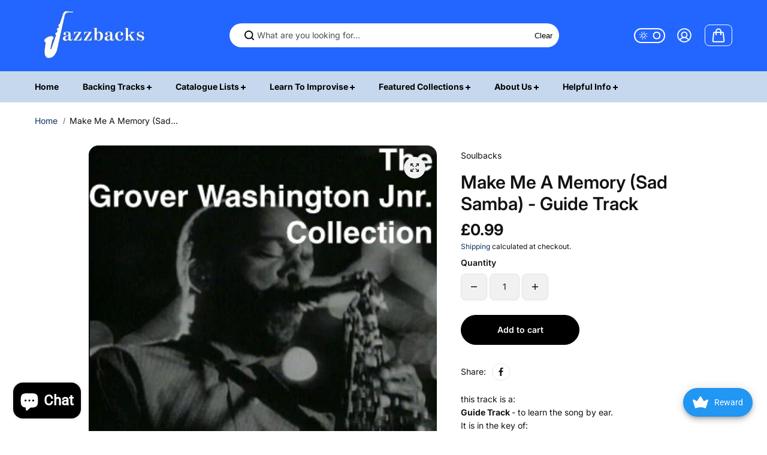

--- FILE ---
content_type: text/html
request_url: https://s3-eu-west-1.amazonaws.com/jazzbackssamples2/Make+Me+A+Memory/8/audioplayer.html
body_size: 1357
content:
<!DOCTYPE html>
<html>
<head>
    <meta http-equiv="content-type" content="text/html;charset=utf-8"/>
    <meta name="viewport" content="width=device-width">
    <title>Amazing HTML5 Audio Player, powered by http://amazingaudioplayer.com</title>
    
    <!-- Insert to your webpage before the </head> -->
    <script src="audioplayerengine/jquery.js"></script>
    <script src="audioplayerengine/amazingaudioplayer.js"></script>
    <link rel="stylesheet" type="text/css" href="audioplayerengine/initaudioplayer-1.css">
    <script src="audioplayerengine/initaudioplayer-1.js"></script>
    <!-- End of head section HTML codes -->
    
</head>
<body>
<div style="margin:12px auto;">
    
    <!-- Insert to your webpage where you want to display the audio player -->
    <div id="amazingaudioplayer-1" style="display:block;position:relative;width:300px;height:auto;margin:0px auto 0px;">
        <ul class="amazingaudioplayer-audios" style="display:none;">
            <li data-artist="" data-title="Make Me A Memory - Guide Track" data-album="" data-info="" data-image="" data-duration="50">
                <div class="amazingaudioplayer-source" data-src="audios/MakeMeAMemGuideDemo.mp3" data-type="audio/mpeg" />
            </li>
        </ul>
    </div>
    <!-- End of body section HTML codes -->

</div>
</body>
</html>

--- FILE ---
content_type: text/css
request_url: https://jazzbacks.com/cdn/shop/t/13/assets/product.css?v=161842920028495842131747738156
body_size: 2329
content:
/** Shopify CDN: Minification failed

Line 958:0 Unexpected "}"

**/
.gift-card-box {
    margin-bottom: 30px;
}

.gift-card-content {
    padding-top: 20px;
}

[data-gift-card-content] {
    display: none;
}

.product-gallery-img-wrapper {
    position: sticky;
    top: var(--dynamicheaderHeight);
}

.custom_icon {
    position: absolute;
    bottom: 22px;
    right: 15px;
    width: 30px;
    height: 30px;
    background: #fff;
    border-radius: 50px;
    display: flex;
    align-items: center;
    justify-content: center;
    box-shadow: 0 1px 7px #00000017;
}

.custom_icon svg {
    width: 16px;
    height: 16px;
}

.product-block--tab .product_accordion {
    background: rgb(var(--alternateBackground));
    border-radius: 10px;
    margin-bottom: 8px;
    box-shadow: 1px 1px 2px #2428351a;
}

.product-content-wrapper .product-card-detail .product-reviews-badge {
    padding-bottom: 10px;
}

.product-block--tab .product_accordion summary {
    display: flex;
    align-items: center;
    padding: 14px 20px;
    justify-content: space-between;
}

.product-block--tab .product_accordion summary svg {
    margin-right: 14px;
    width: 16px;
}

.product-block--sales-point ul {
    display: flex;
    align-items: center;
}

.product-block--sales-point ul li {
    margin-right: 35px;
}

.product-block--tab .product_accordion .detail-expand {
    padding: 0 20px 14px;
}

.product__media .product-media-wrapper.rounded .media_wrapper {
    border-radius: 20px;
    overflow: hidden;
}

.product__media .product-media-wrapper.rounded+.product-thumbnail .product-thumbnail-item {
    border-radius: 10px;
}

.product-content-wrapper {
    padding: 6px 0 0 20px;
    position: sticky;
    top: var(--headerHeight);
}

.product-size-guide {
    margin-bottom: 20px;
}

.product-size-guide .variant-info {
    display: flex;
    align-items: center;
    color: rgb(var(--textColor));
}

.product-size-guide .variant-info svg {
    margin-right: 8px;
}

.product-size-guide .variant-info span {
    text-decoration: underline;
}

.pickup-availability__container {
    display: inline-flex;
    margin-right: 30px;
}

.pickup-availability__container .pickup-available {
    display: flex;
    align-items: center;
    color: rgb(var(--textColor));
}

.pickup-availability__container .pickup-available .pickup-icon {
    display: inline-block;
    height: 16px;
    margin-right: 8px;
}

.pickup-availability__container a {
    color: rgb(var(--textColor));
}

.pickup-availability-header {
    padding-bottom: 15px;
}

.pickup-availability-variant {
    padding-top: 5px;
}

.pickup-availability-list-item {
    padding-top: 20px;
    border-top: 1px solid rgb(var(--borderColor));
}

.pickup-availability-list-item+.pickup-availability-list-item {
    margin-top: 20px;
}

.pickup-availability-name,
.pickup-availability-preview {
    display: flex;
    font-size: var(--text);
    font-weight: 600;
    margin-bottom: 10px;
    align-items: flex-start;
}

.pickup-availability-name svg,
.pickup-availability-preview svg {
    margin-right: 10px;
    display: block;
    position: relative;
    width: 16px;
    height: auto;
    flex: 0 0 16px;
}

.pickup-availability-address {
    padding-left: 26px;
}

.pickup-availability-address p {
    margin-bottom: 10px;
}

.ask-question {
    display: inline-flex;
    padding-bottom: 20px;
}

.ask-question .variant-info {
    display: flex;
    align-items: center;
    color: rgb(var(--textColor));
}

.ask-question .variant-info svg {
    width: 16px;
    height: 16px;
    margin-right: 8px;
    fill: currentColor;
}

.product-query-title {
    margin-bottom: 15px;
}

.product-query-body .form-group {
    margin-bottom: 10px;
}

.product-block.product-block--tab {
    margin-bottom: 20px;
}

.complimentory-product {
    padding: 25px 10px 10px;
    border-radius: var(--cardRadius);
    margin-bottom: 20px;
    background: rgb(var(--alternateBackground));
}

.complimentory-product .complimentory-heading.text {
    font-size: var(--mediumText);
    margin-bottom: 15px;
    margin-left: 10px;
    padding-right: 80px;
}

.product-block--tab .product_accordion summary .icon-with-text+svg path {
    fill: rgb(var(--headingColor));
}

.product-block--tab .product_accordion summary .icon-with-text+svg {
    margin: 0;
    min-width: 14px;
    max-width: 14px;
}

.product-block--tab .product_accordion .icon-with-text {
    display: flex;
    align-items: center;
}

.product-info__vendor p {
    background: rgb(var(--textColor));
    display: inline-block;
    font-size: var(--smallText);
    padding: 2px 15px 1px 6px;
    border-radius: 4px 0 0 4px;
    color: rgb(var(--alternateBackground));
    position: relative;
}

.product-info__vendor p:before {
    content: "";
    position: absolute;
    right: 0;
    bottom: 0;
    width: 0;
    height: 0;
    border-right: 4px solid rgb(var(--background));
    border-top: 11px solid transparent;
    border-bottom: 11px solid transparent;
}

.product-info__vendor {
    margin-bottom: 14px;
    display: block;
}

.product-block--tab .product_accordion[open] .y {
    opacity: 0;
}

.product-media-wrapper .featured_product_image_item {
    position: relative;
    cursor: pointer;
    border-radius: var(--imageRadius);
    overflow: hidden;
    box-shadow: 1px 1px 2px #2428351a;
}

.pdp-action-wrapper .shake[data-add-to-cart] {
    animation: shake 0.75s linear 1;
}

@keyframes shake {
    10% {
        transform: translateX(3px) rotate(2deg);
    }
    20% {
        transform: translateX(-3px) rotate(-2deg);
    }
    30% {
        transform: translateX(3px) rotate(2deg);
    }
    40% {
        transform: translateX(-3px) rotate(-2deg);
    }
    50% {
        transform: translateX(2px) rotate(1deg);
    }
    60% {
        transform: translateX(-2px) rotate(-1deg);
    }
    70% {
        transform: translateX(2px) rotate(1deg);
    }
    80% {
        transform: translateX(-2px) rotate(-1deg);
    }
    90% {
        transform: translateX(1px) rotate(0);
    }
    100% {
        transform: translateX(-1px) rotate(0);
    }
}

.show-more-button-container .btn {
    border: 1px solid rgb(var(--borderColor));
    padding: 6px 10px;
    background: rgb(var(--alternateBackground));
    font-size: var(--smallText);
    border-radius: 3px;
}

.video-wrapper video,
.video-wrapper iframe {
    width: 100%;
    height: 100%;
    object-fit: cover;
    display: block;
}

.complimentory-product:empty {
    display: none;
}

.tooltip {
    position: absolute;
    width: max-content;
    background: rgb(var(--textColor));
    padding: 5px;
    color: rgb(var(--background));
    border-radius: 8px;
    font-size: var(--smallText);
    bottom: 120%;
    opacity: 0;
    visibility: hidden;
    transition: .2s ease;
    left: 50%;
    transform: translate(-50%);
}

.tooltip:before {
    content: "";
    width: 0;
    height: 0;
    border-left: 8px solid transparent;
    border-right: 8px solid transparent;
    border-top: 8px solid rgb(var(--textColor));
    position: absolute;
    top: 100%;
    left: 50%;
    transform: translateX(-50%);
}

.complimentory-product .trending-content {
    background: rgb(var(--background));
}

.media_image img {
    display: block;
}

.product-content-wrapper .complimentory-product .product-reviews-badge {
    padding-bottom: 5px;
}

.complimentory-product .trending-product-detail .product-price {
    margin: 0;
    padding: 0;
}

.complimentory-product .flickity-prev-next-button.next {
    right: 10px;
    top: -26px;
    width: 30px;
    height: 30px;
}

.complimentory-product .flickity-prev-next-button.previous {
    left: auto;
    right: 45px;
    top: -26px;
    width: 30px;
    height: 30px;
}

[data-block-handle=reviews] {
    max-width: 1440px;
    padding: 0 15px 60px;
    margin: 0 auto;
}

[data-block-handle=reviews] span.spr-summary-caption {
    margin-left: 10px;
}

[data-block-handle="reviews"] div#shopify-product-reviews {
    margin: 0;
}

[data-block-handle="reviews"] div#shopify-product-reviews .spr-container {
    border: 0;
    padding: 0;
}

[data-block-handle="reviews"] div#shopify-product-reviews .spr-container .spr-summary-actions-newreview {
    background: rgb(var(--textColor));
    display: inline-block;
    color: rgb(var(--background));
    text-decoration: none;
    font-size: var(--text);
    min-width: 180px;
    text-align: center;
    padding: 14px 34px;
    border-radius: 50px;
    text-transform: uppercase;
}

[data-block-handle="reviews"] div#shopify-product-reviews .spr-container .spr-summary {
    display: flex;
    align-items: center;
    width: 100%;
}

[data-block-handle=reviews] div#shopify-product-reviews .spr-container .spr-header .spr-summary:before,
[data-block-handle=reviews] div#shopify-product-reviews .spr-container .spr-header .spr-summary:after {
    display: none;
}

[data-block-handle=reviews] span.spr-summary-actions {
    display: inline-block;
    margin-left: auto;
}

[data-block-handle=reviews] .spr-starrating,
[data-block-handle=reviews] .spr-review-header-starratings,
[data-block-handle=reviews] .spr-starrating a {
    color: var(--ratingStarColor);
}

[data-block-handle=reviews] .spr-reviews {
    margin: 24px 0 0;
    display: grid;
    grid-template-columns: 1fr 1fr;
    grid-gap: 22px;
}

[data-block-handle=reviews] .spr-reviews .spr-review {
    margin: 0;
    padding: 30px;
    border: 2px solid rgb(var(--borderColor));
    border-radius: var(--cardRadius);
    position: relative;
}

[data-block-handle=reviews] .spr-review-header-starratings {
    margin-bottom: 15px;
}

[data-block-handle=reviews] .spr-review-header-byline {
    position: absolute;
    top: 30px;
    right: 30px;
    margin: 0;
}

[data-block-handle=reviews] .spr-review-header-title {
    margin: 0 0 6px 0;
}

.product-content-wrapper .product-regular-price {
    font-weight: 600;
}

.complementary-product-item {
    padding: 5px;
}

.complimentory-wrapper .product-title,
.complimentory-wrapper .product-price span {
    font-size: var(--smallText);
}

.related-products-section .flickity-viewport {
    overflow: visible;
}


/* sticky product css start here */

.product-add-to-cart-sticky {
    position: fixed;
    bottom: 130px;
    right: 20px;
    background: rgb(var(--background));
    box-shadow: 0 1px 2px #00000030;
    border-radius: 5px;
    z-index: 4;
    padding: 15px;
    max-width: 300px;
    width: 100%;
    transform: translate(120%);
    transition: all .8s cubic-bezier(.104, .204, .492, 1);
    border: 1px solid rgb(var(--borderColor));
}

.product-add-to-cart-sticky.sticky-visible {
    transform: translateX(0);
}

.product-add-to-cart-sticky-inner {
    display: flex;
    position: relative;
    width: 100%;
    align-items: flex-start;
}

.product-add-to-cart-sticky-image {
    width: 50px;
    flex: 0 0 50px;
    border-radius: var(--productRadius);
    position: relative;
    overflow: hidden;
    background: rgb(var(--background));
    margin-right: 10px;
}

.product-add-to-cart-sticky-info {
    padding-right: 10px;
}

.product-add-to-cart-sticky-info .product-price {
    margin: 0;
}

.sticky-product-arrow {
    margin-left: auto;
    cursor: pointer;
    transition: 0.5s ease;
}

.sticky-product-arrow.active {
    transform: rotate(180deg);
}

.sticky-product-arrow-btn {
    width: 12px;
    height: 12px;
    display: block;
    transform: rotate(90deg);
}

.sticky-product-close {
    display: flex;
    align-items: center;
    justify-content: center;
    position: absolute;
    left: -7px;
    top: -7px;
    background: rgb(var(--textColor));
    width: 18px;
    height: 18px;
    border-radius: 5px;
    box-shadow: 0 2px 8px #00000026;
    color: rgb(var(--background));
}

.product-add-to-cart-sticky-content {
    padding-top: 20px;
}

.product-add-to-cart-sticky .pdp-action-wrapper {
    grid-template-columns: 1fr;
    max-width: 100%;
}


/* sticky product css end here */


/* product zoom css start */

.product-zoom-image {
    display: flex;
    width: 44px;
    height: 44px;
    justify-content: center;
    align-items: center;
    padding: 4px;
    position: absolute;
    top: 15px;
    right: 15px;
}

.product-zoom-image .product-zoom-image-icon {
    background: rgb(var(--alternateBackground));
    display: flex;
    width: 100%;
    height: 100%;
    justify-content: center;
    align-items: center;
    color: rgb(var(--textColor));
    box-shadow: 0 1px 3px #00000030;
    border-radius: 100%;
}


/* slider */

.product-media-popup-content,
.product-media-popup-slider {
    height: 100%;
}

.product-media-popup-content .flickity-viewport {
    height: 100% !important;
}

.product-media-popup-slider-item {
    max-width: 100%;
    width: 100%;
    flex: 0 0 100%;
    height: 100%;
}

.product-media-popup-slider-item-img {
    max-width: 600px;
    margin: 0 auto;
    height: 100%;
}

.product-media-popup-slider-item-img img {
    height: 100%;
    width: auto;
    display: block;
    margin: 0 auto;
    object-fit: contain;
    object-position: center;
}


/* product zoom css end */

.product-right-content {
    display: flex;
    align-items: flex-start;
    justify-content: space-between;
    gap: 20px;
    flex-wrap: wrap;
}

.product-right-content-sticky {
    flex: 0 0 40%;
    max-width: 40%;
}

.product-right-content-sticky-inner {
    background: rgb(var(--alternateBackground));
    padding: 25px;
    border: 1px solid rgb(var(--borderColor));
    border-radius: var(--cardRadius);
}

.pickup-availability__container[available] {
    padding-bottom: 20px;
}


/* bundle product css start here */

.bundle-product-wrapper {
    background: rgb(var(--alternateBackground));
    padding: 30px;
    border-radius: var(--cardRadius);
    position: relative;
    display: flex;
    flex-wrap: wrap;
    align-items: center;
}

.bundle-product-title-section {
    max-width: 100%;
    flex: 0 0 100%;
}

.bundle-product-title {
    padding-bottom: 20px;
}

.bundle-product-items {
    display: grid;
    grid-template-columns: repeat(3, 1fr);
    gap: 30px;
}

.bundle-product-items-wrapper {
    flex: 0 0 100%;
    max-width: 100%;
}

.bundle-product-item {
    position: relative;
}

.bundle-product-item+.bundle-product-item:before {
    content: "+";
    font-size: 28px;
    position: absolute;
    top: 50%;
    left: -24px;
    color: rgb(var(--textColor));
    transform: translateY(-50%);
}

.bundle-item-add-button {
    padding-top: 8px;
}

.bundle-product-total {
    margin-top: 20px;
    display: flex;
    flex-direction: column;
    align-items: center;
    justify-content: center;
    gap: 20px;
    max-width: 100%;
}

.bundle-total-price span {
    font-size: var(--largeText);
    font-weight: var(--headingFontWeight);
}

.bundle-product-items-wrapper .form-control {
    min-height: 30px;
    padding: 6px 15px;
    width: 100%;
}

.bundle-product-main {
    padding-top: 70px;
}


/* bundle product css end here */

@media screen and (min-width:768px) {
    [data-block-handle=reviews] {
        width: 97%;
    }
    .bundle-product-item .product-title,
    .bundle-product-item .product-card .product-price {
        justify-content: center;
        text-align: center;
    }
    .bundle-product-items-wrapper .form-control {
        margin: 0 auto;
    }
}

@media screen and (min-width:992px) {
    .bundle-product-items-wrapper {
        flex: 0 0 65%;
        max-width: 65%;
    }
    .bundle-product-title-section {
        max-width: 35%;
        flex: 0 0 35%;
        padding: 0 30px;
        padding-left: 80px;
    }
}

@media screen and (min-width:1200px) {
    .product-right-content-sticky {
        position: sticky;
        top: var(--dynamicheaderHeight);
    }
    .product-right-content {
        flex-wrap: nowrap;
    }
    .product-right-content .product-content-wrapper {
        flex: 0 0 55%;
        max-width: 55%;
    }
    .complimentory-product {
        margin-top: 20px;
    }
    .bundle-product-items {
        gap: 45px;
    }
    .bundle-product-item+.bundle-product-item:before {
        left: -30px;
    }
    .bundle-product-item .product-card.product-background-enabled .product-card-detail {
        padding: 10px 20px 20px;
    }
}

@media screen and (min-width:1441px) {
    .product-right-content .product-content-wrapper {
        flex: 0 0 55%;
        max-width: 55%;
    }
}

@media screen and (max-width:1399px) {
    .complementary-product-item {
        padding: 0 5px;
    }
}

@media screen and (max-width:1199px) {
    .product-content-wrapper {
        padding: 6px 0 0 10px;
        width: 100%;
    }
}

@media screen and (max-width:991px) {
    .bundle-product-wrapper {
        flex-direction: column-reverse;
        padding: 20px;
    }
    .bundle-product-items-wrapper {
        width: 100%;
    }
    .bundle-product-title-section {
        margin-bottom: 30px;
    }
}

@media screen and (max-width:767px) {
    .product-content-wrapper {
        padding: 15px 0 0 0px;
    }
    [data-block-handle=reviews] .spr-reviews {
        grid-template-columns: 1fr;
        grid-gap: 20px;
    }
    [data-block-handle=reviews] div#shopify-product-reviews .spr-container .spr-summary {
        flex-wrap: wrap;
        justify-content: center;
    }
    [data-block-handle=reviews] span.spr-summary-actions {
        margin-left: 0;
        margin-top: 20px;
    }
    [data-block-handle=reviews] .spr-reviews .spr-review {
        padding: 15px;
    }
    [data-block-handle=reviews] .spr-review-header-byline {
        top: 15px;
        right: 15px;
    }
    .show-more-button-container {
        display: none !important;
    }
    .product-info__vendor {
        margin-bottom: 8px;
    }
    .pickup-availability__container {
        display: block;
        margin-right: 0px;
        margin-bottom: 10px;
    }
    .product-block--tab .product_accordion summary {
        padding: 14px 16px;
    }
    .pdp-form-action-wrapper {
        margin-bottom: 10px;
    }
    .complimentory-product {
        padding: 16px 6px 14px;
    }
    .complimentory-product .flickity-prev-next-button.next {
        width: 26px;
        height: 26px;
    }
    .complimentory-product .flickity-prev-next-button.previous {
        width: 26px;
        height: 26px;
    }
    .product-content-wrapper .complimentory-product .product-price span {
        font-size: var(--smallText);
    }
    .product-content-wrapper .complimentory-product .product-reviews-badge .ratingbox ul li svg {
        width: 10px;
        height: 10px;
    }
    .product-add-to-cart-sticky {
        right: 10px;
        max-width: 270px;
    }
    .bundle-product-items {
        display: flex;
        flex-direction: column;
    }
    .bundle-product-items-wrapper .product-card {
        display: grid;
        grid-template-columns: auto 1fr;
        gap: 5px;
        align-items: center;
        padding: 10px;
    }
    .bundle-product-items-wrapper .product-card .product-card-img {
        width: 100px;
    }
    .bundle-product-items-wrapper .product-card.product-background-enabled .product-img {
        border-radius: var(--productRadius);
    }
    .bundle-product-items {
        grid-template-columns: repeat(1, 1fr);
        gap: 60px;
    }
    .bundle-product-item+.bundle-product-item:before {
        top: -47px;
        left: 50%;
        transform: translate(-50%);
    }
    .bundle-item-add-button {
        text-align: left;
    }
    .bundle-product-main {
        padding-top: 30px;
    }
}

@media screen and (max-width:575px) {
    .flickity-prev-next-button.previous {
        left: 0;
    }
    .flickity-prev-next-button.next {
        right: 0;
    }
    .arrow-shadow-enabled.flickity-prev-next-button.next {
        right: 5px;
    }
    .arrow-shadow-enabled.flickity-prev-next-button.previous {
        left: 5px;
    }
}

@media screen and (max-width:375px) {
    .bundle-product-items-wrapper .product-card {
        grid-template-columns: 1fr;
        gap: 10px;
    }
    .bundle-product-items-wrapper .product-card .product-card-img {
        width: 100%;
    }
}
}

--- FILE ---
content_type: text/css
request_url: https://jazzbacks.com/cdn/shop/t/13/assets/cart.css?v=143119873528664884681710338324
body_size: 1255
content:
.cart-section{border-top:1px solid rgb(var(--borderColor))}.cart-contents{border-right:1px solid rgb(var(--borderColor));padding-top:35px;padding-bottom:35px;padding-right:55px}.cart-heading-wrapper{display:flex;align-items:center;justify-content:space-between;margin-bottom:25px}.cart-details-header{background:rgb(var(--alternateBackground));padding:20px 0;border-radius:10px;display:grid;grid-template-columns:1fr .5fr .5fr .5fr .3fr;margin-bottom:35px}.cart-header-item{padding:0 20px;color:rgb(var(--headingColor));font-size:var(--text)}.cart-details-item{display:grid;grid-template-columns:1fr .5fr .5fr .5fr .2fr;padding-bottom:42px;align-items:center}.cart-item-media-wrapper{display:flex;align-items:flex-start}.cart-item-media{width:95px;min-width:95px;overflow:hidden;border-radius:var(--productRadius);background:rgb(var(--background));position:relative;display:block;box-shadow:0 0 2px #0000004d}.cart-item-details{width:calc(100% - 95px);position:relative;padding-left:25px}.cart-details-item>div{padding:0 20px}.item-varient-title{margin-bottom:10px}.item-varient-title li span{font-size:var(--smallText)}.product-discount{padding-top:5px}.product-discount svg{width:8px;height:8px}.cart-checkout-wrapper{padding-left:20px;padding-top:35px;padding-bottom:40px}.cart-checkout-head{margin-bottom:20px}.instruction-note{padding-bottom:15px}.instruction-note textarea{border-radius:6px}button#cartUpdate{margin-bottom:10px}.cart-gift-card{padding-bottom:15px}.cart-gift-card:empty{display:none}.cart-gift-card a{text-decoration:underline;color:rgb(var(--textColor))}.cart-checkout-container{margin-top:21px}.cart-payment-icon{padding-top:20px}.shipping-calculator{border-top:1px solid rgb(var(--borderColor));padding-top:24px}.shipping-calculator summary{font-size:var(--largeText);color:rgb(var(--headingColor));font-weight:var(--headingFontWeight);display:flex;align-items:center;justify-content:space-between}.shipping-icon{width:26px;height:26px;background:rgb(var(--alternateBackground));display:flex;align-items:center;justify-content:center;border-radius:50px}.shipping-calculator-content{display:grid;grid-template-columns:.7fr .7fr .5fr .4fr;column-gap:14px;align-items:flex-end}.shipping-calculator details[open] .shipping-calculator-content{margin-top:14px}.cart-item-remove.mobile-item-remove{display:none}.cart-item-remove.mobile-item-remove .cart-remove-link{margin:0}.mobile-cart-item-prices,.mobile-cart-item-quantity,.mobile-remove-btn{display:none}.cart-checkout-inner .free-shipping{margin-bottom:27px}.free-shipping p{font-size:var(--smallText);margin-bottom:10px}.free-shipping .progress{background:#fff;justify-content:flex-start;border-radius:20px;align-items:center;position:relative;padding:3px;display:flex;height:12px;width:100%;border:1px solid rgb(var(--borderColor))}.free-shipping .progress-value{animation:load 3s normal forwards;border-radius:20px;background:#45d788;height:100%;width:var(--progressBarWidth);transition:width .8s ease;transition-delay:.5s;background:linear-gradient(90deg,#45D788,#45D788 83%,transparent 83%,transparent 100%);background-size:10px}.progress-value.active{animation:none!important}.cart-drawer-content-header,.cart-drawer-content-body,.cart-drawer-content-footer-inner,.order-note{padding:20px}.cart-drawer-content-main{height:100%}.cart-drawer-content{display:grid;grid-template-rows:auto 1fr auto;height:100%;overflow:hidden;border-radius:0 var(--cardRadius) var(--cardRadius) 0;background:rgb(var(--background))}.cart-drawer.no-recommendation .cart-drawer-content{border-radius:var(--cardRadius)}.cart-drawer-content-header{position:sticky;top:0;left:0;background:rgb(var(--background))}.cart-drawer-heading{display:flex;align-items:center;padding-bottom:20px}.cart-drawer-heading span{font-size:var(--mediumText);margin-left:10px;display:flex;align-items:center;column-gap:3px}.cart-drawer-content-body{overflow-y:auto;padding-top:0!important;padding-bottom:0!important}.cart-item{display:flex;align-items:flex-start;justify-content:flex-start;margin-bottom:30px;padding-top:2px}.cart-item-quantity-price{display:flex;flex-wrap:wrap;align-items:center;column-gap:23px;row-gap:10px}.cart-item-quantity-price .product-price,.cart-details-item .product-price{margin:0}.btn-remove{margin-left:auto;width:30px;min-width:30px;height:30px;display:flex;align-items:center;color:rgb(var(--textColor));justify-content:center}.btn-remove svg{display:block;width:14px}.remove-text{display:none}.cart-remove-link{display:flex;align-items:center;justify-content:center;width:44px;height:44px;margin-left:auto;color:rgb(var(--textColor))}@keyframes load{0%{width:0}to{width:var(--progressBarWidth)}}.leave-order-note{border-top:1px solid rgb(var(--borderColor));border-bottom:1px solid rgb(var(--borderColor));padding:0 20px}.order-note-icon{position:relative}.order-note-icon:before{content:"";background:rgba(var(--textColor));width:12px;height:2px;position:absolute;left:50%;top:50%;transform:translate(-50%,-50%)}.order-note-icon:after{content:"";background:rgba(var(--textColor));width:2px;height:12px;position:absolute;top:50%;left:50%;transform:translate(-50%,-50%)}.leave-order-note summary{display:flex;align-items:center;justify-content:space-between;padding:12px 0}.leave-order-note[open] .order-note-icon:after{opacity:0}.order-note-content{padding-bottom:20px}.order-note-content textarea{background:rgb(var(--alternateBackground));border:0;border-radius:6px}.cart-summary-item{display:flex;align-items:center;justify-content:space-between}.cart-summary-item *{color:rgb(var(--headingColor))}.cart-summary-item+.cart-summary-item{margin-top:5px}.cart-btn-container{padding-top:30px;display:flex;flex-direction:column;justify-content:center}.checkout-btn svg{margin-right:10px}.cart-page-link{display:inline-block;padding-top:10px;margin:0 auto}.cart-drawer-content-body .empty-card-box{height:100%}.cart-recommandation-popup{position:absolute;z-index:-1;top:0;width:100%;max-width:320px;min-width:320px;height:100%;right:100%;transform:translate(100%);transition:.5s;overflow:hidden}.cart-recommandation-popup.active{transform:translate(0)}.cart-recommandation-popup-inner{background:rgb(var(--alternateBackground));border-radius:var(--cardRadius) 0 0 var(--cardRadius);padding:30px;width:100%;height:100%;overflow:auto}.cart-drawer .side-drawer-inner{overflow:visible;background:transparent;border-radius:0}.cart-recommandation-product-item .product-card{display:flex;flex-wrap:wrap;align-items:center;background:rgb(var(--background));padding:10px;border-radius:var(--cardRadius);margin-bottom:16px;box-shadow:0 12px 10px #00000014}.cart-recommandation-product-item:hover .product-card{box-shadow:none}.cart-recommandation-product-item .product-card .trending-product-img{max-width:70px;flex:0 0 70px;border-radius:var(--cardRadius);overflow:hidden}.cart-recommandation-product-item .product-card .trending-product-detail{width:calc(100% - 70px);padding-left:15px}.cart-recommandation-product-item .product-card .trending-product-detail .product-title,.cart-recommandation-product-item .product-card .product-price span{font-size:var(--smallText)}.cart-recommandation-product-item-info .product-reviews-badge{margin-bottom:5px}.cart-recommandation-product-item-info .product-price{margin-bottom:0}.cart-recommandation-product-item-info .product-price span{font-size:var(--smallText)}.cart-offer-banner-item{border:2px solid rgb(var(--borderColor));border-radius:var(--cardRadius);overflow:hidden;width:100%}.offer-banner-img-info{text-align:center;padding:10px}.cart-offer-subheading{margin-bottom:5px}.cart-offer-banner{margin-top:20px}.cart-offer-banner-inner .flickity-page-dots{display:block!important}.cart__discount svg{width:8px;height:auto}@media screen and (min-width:768px){.cart-drawer-content-header,.cart-drawer-content-body,.cart-drawer-content-footer-inner,.order-note{padding:20px 30px}.leave-order-note{padding:0 30px}}@media screen and (min-width:1200px){.cart-drawer-content-header,.cart-drawer-content-body,.cart-drawer-content-footer-inner,.order-note{padding:25px 40px}.leave-order-note{padding:0 40px}}@media screen and (max-width:1440px){.cart-contents{padding-right:45px}.cart-checkout-wrapper{padding-left:20px}.cart-item-media{width:70px;min-width:70px}.cart-item-details{width:calc(100% - 70px);padding-left:15px}.cart-details-item>div,.cart-header-item{padding:0 15px}}@media screen and (max-width:1199px){.cart-checkout-wrapper{padding:30px 0 0;border-top:1px solid rgb(var(--borderColor));margin-top:30px}.cart-contents{border-right:0;padding:0}}@media screen and (max-width:991px){.cart-header-item.cart-header-price,.desktop-cart-item-prices,.cart-header-item.cart-header-remove,.desktop-item-remove{display:none}.mobile-cart-item-prices,.cart-item-remove.mobile-item-remove{display:block}.cart-item-quantity-wrapper{flex-wrap:wrap;align-content:flex-start}.cart-item-quantity-inner{margin-bottom:10px}.cart-details-header{grid-template-columns:1fr .5fr .5fr;margin-bottom:30px}.cart-details-item{grid-template-columns:1fr .5fr .5fr}.cart-checkout-wrapper{padding-left:0;padding-top:30px;padding-bottom:40px}.cart-contents .form-cart{padding-right:0}.section-heading-wrapper{margin-bottom:20px}.shipping-calculator{padding-top:20px}.cart-recommandation-popup{display:none}.cart-drawer-content{border-radius:var(--cardRadius)}}@media screen and (max-width:767px){.mobile-cart-item-quantity{display:block;margin:10px 0 0}.desktop-cart-item-quantity,.cart-header-item.cart-header-quantity{display:none}.mobile-remove-btn{display:block;margin:10px 0 0}.cart-details-header{grid-template-columns:1fr auto;padding:10px 5px;border-radius:6px}.cart-details-item{grid-template-columns:1fr .5fr;padding-bottom:30px}.cart-item-totals{text-align:right}.cart-item-media{width:60px;min-width:60px}.cart-item-details{width:calc(100% - 60px);padding-left:15px}.cart-details-item>div,.cart-header-item{padding:0 5px}.shipping-calculator-content{grid-template-columns:1fr;column-gap:0;row-gap:12px}.cart-item-totals .product-price{justify-content:flex-end}.btn-remove{margin-left:0;width:auto;height:auto}.remove-text{display:inline-block}.btn-remove svg{display:none}.cart-btn-container{padding-top:15px}.cart-details-item{align-items:flex-start}}
/*# sourceMappingURL=/cdn/shop/t/13/assets/cart.css.map?v=143119873528664884681710338324 */


--- FILE ---
content_type: text/css
request_url: https://s3-eu-west-1.amazonaws.com/jazzbackssamples2/Make+Me+A+Memory/8/audioplayerengine/initaudioplayer-1.css
body_size: 8961
content:
@import url(http://fonts.googleapis.com/css?family=Open+Sans|Oswald);

#amazingaudioplayer-1 {
	box-sizing: content-box;
}

#amazingaudioplayer-1 div {
	-webkit-box-sizing: content-box;
	-moz-box-sizing: content-box;
	box-sizing: content-box;   
}

#amazingaudioplayer-1 .amazingaudioplayer-image {
	display: block;
	position: relative;
	float: left;
	margin: 4px;
	overflow: hidden;
	-webkit-box-shadow: 0 8px 6px -6px black;
	-moz-box-shadow: 0 8px 6px -6px black;
	box-shadow: 0 8px 6px -6px black;
	-webkit-border-radius: 4px;
    	-moz-border-radius: 4px;
    	border-radius: 4px;
}

#amazingaudioplayer-1 .amazingaudioplayer-image img {
	display: inline-block;
	border: none;
	margin: 0;
	padding: 0;
	-webkit-border-radius: 4px;
    	-moz-border-radius: 4px;
    	border-radius: 4px;
}

#amazingaudioplayer-1 .amazingaudioplayer-image-clear {
}

#amazingaudioplayer-1 .amazingaudioplayer-text {
	display: block;
	position: relative;
	overflow: hidden;
	padding: 4px;
	height: 62px;
}

#amazingaudioplayer-1 .amazingaudioplayer-text-clear {
}

#amazingaudioplayer-1 .amazingaudioplayer-title {
	display: block;
	color: #333;
	font-family: "Oswald",Arial,sans-serif;
	font-size: 15px;
	font-weight: bold;
}

#amazingaudioplayer-1 .amazingaudioplayer-title-clear {
}

#amazingaudioplayer-1 .amazingaudioplayer-info {
	display: block;
	color: #666;
	font-family: Arial, sans-serif;
	font-size: 12px;
	font-style: italic;
}

#amazingaudioplayer-1 .amazingaudioplayer-info-clear {
}

#amazingaudioplayer-1 .amazingaudioplayer-bar {
	position: relative;
	width: 182px;
	float: left;
	background-color: #333;
	margin: 6px 4px;
	border: 1px solid #222;
	-webkit-border-radius: 2px;
	-moz-border-radius: 2px;
	border-radius: 2px;
	-webkit-box-shadow: inset 0 1px 0 rgba( 255, 255, 255, 0.15 ), 0 0 3px rgba( 0, 0, 0, 0.5 );
	-moz-box-shadow: inset 0 1px 0 rgba( 255, 255, 255, 0.15 ), 0 0 3px rgba( 0, 0, 0, 0.5 );
	box-shadow: inset 0 1px 0 rgba( 255, 255, 255, 0.15 ), 0 0 3px rgba( 0, 0, 0, 0.5 );
	background-image: -ms-linear-gradient(top, #444444 0%, #222222 100%);
	background-image: -moz-linear-gradient(top, #444444 0%, #222222 100%);
	background-image: -o-linear-gradient(top, #444444 0%, #222222 100%);
	background-image: -webkit-gradient(linear, left top, left bottom, color-stop(0, #444444), color-stop(1, #222222));
	background-image: -webkit-linear-gradient(top, #444444 0%, #222222 100%); 
	background-image: linear-gradient(to bottom, #444444 0%, #222222 100%);
}

#amazingaudioplayer-1 .amazingaudioplayer-bar-buttons-clear {
	clear: both;
}

#amazingaudioplayer-1 .amazingaudioplayer-bar-clear {
	clear: both;
}

#amazingaudioplayer-1 .amazingaudioplayer-bar-title {
	position: relative;
	float: left;
	color: #eee;
	font-family: 'Open Sans', sans-serif;
	font-size: 12px;
	line-height: 24px;
	margin: 0 8px;
}

#amazingaudioplayer-1 .amazingaudioplayer-playpause {
	position: relative;
	float: left;
}

#amazingaudioplayer-1 .amazingaudioplayer-play {
	position: relative;
}

#amazingaudioplayer-1 .amazingaudioplayer-pause {
	position: relative;
}

#amazingaudioplayer-1 .amazingaudioplayer-stop {
	position: relative;
	float: left;
}

#amazingaudioplayer-1 .amazingaudioplayer-prev {
	position: relative;
	float: left;
}

#amazingaudioplayer-1 .amazingaudioplayer-next {
	position: relative;
	float: left;
}

#amazingaudioplayer-1 .amazingaudioplayer-loop {
	position: relative;
	float: left;
	margin: 0 2px;
}

#amazingaudioplayer-1 .amazingaudioplayer-progress {
	position: relative;
	background-color: #222;
	-webkit-box-shadow: -1px -1px 0 rgba( 0, 0, 0, 0.5 ), 1px 1px 0 rgba( 255, 255, 255, 0.1 );
	-moz-box-shadow: -1px -1px 0 rgba( 0, 0, 0, 0.5 ), 1px 1px 0 rgba( 255, 255, 255, 0.1 );
	box-shadow: -1px -1px 0 rgba( 0, 0, 0, 0.5 ), 1px 1px 0 rgba( 255, 255, 255, 0.1 );
	margin: 8px 4px;
	-webkit-border-radius: 4px;
	-moz-border-radius: 4px;
	border-radius: 4px;
}

#amazingaudioplayer-1 .amazingaudioplayer-progress-loaded {
	background-color: #444;
	-webkit-border-radius: 4px;
	-moz-border-radius: 4px;
	border-radius: 4px;
}

#amazingaudioplayer-1 .amazingaudioplayer-progress-played {
	-webkit-border-radius: 4px;
	-moz-border-radius: 4px;
	border-radius: 4px;
	background-color: #fcc500;
	background-image: -ms-linear-gradient(top, #fede00 0%, #fcc500 100%);
	background-image: -moz-linear-gradient(top, #fede00 0%, #fcc500 100%);
	background-image: -o-linear-gradient(top, #fede00 0%, #fcc500 100%);
	background-image: -webkit-gradient(linear, left top, left bottom, color-stop(0, #fede00), color-stop(1, #fcc500));
	background-image: -webkit-linear-gradient(top, #fede00 0%, #fcc500 100%); 
	background-image: linear-gradient(to bottom, #fede00 0%, #fcc500 100%);
}

#amazingaudioplayer-1 .amazingaudioplayer-time {
	position: relative;
	float: right;
	color: #fff;
	font-family: 'Open Sans', sans-serif;
	font-size: 12px;
	text-shadow: 1px 1px 0 #000;
	line-height: 24px;
	margin: 0 4px;
}

#amazingaudioplayer-1 .amazingaudioplayer-volume {
	position: relative;
	float: right;
}

#amazingaudioplayer-1 .amazingaudioplayer-volume-bar {
	background-color: #333;
	border: 1px solid #222;
	-webkit-border-radius: 4px;
	-moz-border-radius: 4px;
	border-radius: 4px;
	-webkit-box-shadow: inset 0 1px 0 rgba( 255, 255, 255, 0.15 ), 0 0 3px rgba( 0, 0, 0, 0.5 );
	-moz-box-shadow: inset 0 1px 0 rgba( 255, 255, 255, 0.15 ), 0 0 3px rgba( 0, 0, 0, 0.5 );
	box-shadow: inset 0 1px 0 rgba( 255, 255, 255, 0.15 ), 0 0 3px rgba( 0, 0, 0, 0.5 );
	background-image: -ms-linear-gradient(top, #444444 0%, #111111 100%);
	background-image: -moz-linear-gradient(top, #444444 0%, #111111 100%);
	background-image: -o-linear-gradient(top, #444444 0%, #111111 100%);
	background-image: -webkit-gradient(linear, left top, left bottom, color-stop(0, #444444), color-stop(1, #111111));
	background-image: -webkit-linear-gradient(top, #444444 0%, #111111 100%);
	background-image: linear-gradient(to bottom, #444444 0%, #111111 100%);
}

#amazingaudioplayer-1 .amazingaudioplayer-volume-bar-adjust {
	background-color: #222;
	-webkit-box-shadow: -1px -1px 0 rgba( 0, 0, 0, 0.5 ), 1px 1px 0 rgba( 255, 255, 255, 0.1 );
	-moz-box-shadow: -1px -1px 0 rgba( 0, 0, 0, 0.5 ), 1px 1px 0 rgba( 255, 255, 255, 0.1 );
	box-shadow: -1px -1px 0 rgba( 0, 0, 0, 0.5 ), 1px 1px 0 rgba( 255, 255, 255, 0.1 );
}

#amazingaudioplayer-1 .amazingaudioplayer-volume-bar-adjust-active {
	background-color: #fcc500;
	-webkit-box-shadow: inset 0 0 5px rgba( 255, 255, 255, 0.5 );
	-moz-box-shadow: inset 0 0 5px rgba( 255, 255, 255, 0.5 );
	box-shadow: inset 0 0 5px rgba( 255, 255, 255, 0.5 );
}

#amazingaudioplayer-1 .amazingaudioplayer-tracklist {
	display: block;
	position: relative;
}

#amazingaudioplayer-1 .amazingaudioplayer-tracklist-container {
	display: block;
	position: relative;
	background-color: #333;
	border: 1px solid #222;
	-webkit-border-radius: 2px;
    -moz-border-radius: 2px;
    border-radius: 2px;
	margin: 4px;
	padding: 12px 12px 16px;
	-webkit-box-shadow: inset 0 1px 0 rgba( 255, 255, 255, 0.15 ), 0 0 3px rgba( 0, 0, 0, 0.5 );
	-moz-box-shadow: inset 0 1px 0 rgba( 255, 255, 255, 0.15 ), 0 0 3px rgba( 0, 0, 0, 0.5 );
	box-shadow: inset 0 1px 0 rgba( 255, 255, 255, 0.15 ), 0 0 3px rgba( 0, 0, 0, 0.5 );
	background-image: -ms-linear-gradient(top, #444444 0%, #111111 100%);
	background-image: -moz-linear-gradient(top, #444444 0%, #111111 100%);
	background-image: -o-linear-gradient(top, #444444 0%, #111111 100%);
	background-image: -webkit-gradient(linear, left top, left bottom, color-stop(0, #444444), color-stop(1, #111111));
	background-image: -webkit-linear-gradient(top, #444444 0%, #111111 100%);
	background-image: linear-gradient(to bottom, #444444 0%, #111111 100%);
}

#amazingaudioplayer-1 .amazingaudioplayer-tracks-wrapper {
	position: relative;
}

#amazingaudioplayer-1 .amazingaudioplayer-tracks {
	position: relative;
	list-style-type: none;
	margin: 0;
	padding: 0;
}

#amazingaudioplayer-1 .amazingaudioplayer-track-item {
	position: relative;
	cursor: pointer;
	color: #999;
	font-family: 'Open Sans', Arial, sans-serif;
	font-size: 12px;
	text-shadow: 0 1px 1px rgba(0, 0, 0, 0.6);
	line-height: 22px;
	margin: 0;
	padding: 0;
	text-align: left;
}

#amazingaudioplayer-1 .amazingaudioplayer-track-item-active {
	cursor: pointer;
	color: #fff;
}

#amazingaudioplayer-1 .amazingaudioplayer-track-item a {
	color: #999;
    text-decoration: none;
}

#amazingaudioplayer-1 .amazingaudioplayer-track-item-active a {
	color: #fff;
    text-decoration: none;
}

#amazingaudioplayer-1 .amazingaudioplayer-track-item-duration {
	position: absolute;
	top: 0;
	right: 0;
}

#amazingaudioplayer-1 .amazingaudioplayer-tracklist-arrow-prev {
	position: absolute;
	bottom: 2px;
	left: 50%;
	margin-left: -64px;
}

#amazingaudioplayer-1 .amazingaudioplayer-tracklist-arrow-next {
	position: absolute;
	bottom: 2px;
	left: 50%;
	margin-left: 16px;
}

#amazingaudioplayer-1 .amazingaudioplayer-tracklist-clear {
	clear: both;
}



--- FILE ---
content_type: text/javascript; charset=utf-8
request_url: https://jazzbacks.com/products/jazzbacks-beautlovedm-008-zip.js
body_size: 554
content:
{"id":6751319495,"title":"Beautiful Love - Guide Track","handle":"jazzbacks-beautlovedm-008-zip","description":"\u003cp\u003eGuide Track only for reference for Playalong backing track. Suitable for all Instruments. Hear how the melody is played how different instruments have been played, how the arrangement works.\u003c\/p\u003e\n\u003cmeta charset=\"utf-8\"\u003e\n\u003cp\u003e\u003cstrong\u003eavailable in the keys of:\u003c\/strong\u003e\u003cbr\u003e\u003cstrong\u003eDm - the standard key\u003c\/strong\u003e\u003cbr\u003e\u003cstrong\u003eGm - an alternate key in a female vocal range\u003c\/strong\u003e\u003c\/p\u003e\n\u003ciframe src=\"https:\/\/s3-eu-west-1.amazonaws.com\/jazzbackssamples\/Beautiful+Love\/8\/audioplayer.html\" width=\"300\" height=\"250\" border=\"0\" scrolling=\"no\" frameborder=\"0\"\u003e\u003c\/iframe\u003e\u003cbr\u003e\u003ca href=\"http:\/\/www.jazzbacks.com\/collections\/beautiful-love\"\u003eview arrangement details and song info\u003c\/a\u003e\n\u003cp\u003e \u003c\/p\u003e","published_at":"2016-06-17T10:08:00+01:00","created_at":"2016-05-23T21:16:07+01:00","vendor":"Jazzbacks","type":"guide tracks","tags":["Great American Songbook","Jazz Ballads","Jazz Standards"],"price":99,"price_min":99,"price_max":99,"available":true,"price_varies":false,"compare_at_price":null,"compare_at_price_min":0,"compare_at_price_max":0,"compare_at_price_varies":false,"variants":[{"id":21466951495,"title":"Dm - the standard key","option1":"Dm - the standard key","option2":null,"option3":null,"sku":"jazzbacks-BeautLoveDm-008.zip-1","requires_shipping":false,"taxable":true,"featured_image":null,"available":true,"name":"Beautiful Love - Guide Track - Dm - the standard key","public_title":"Dm - the standard key","options":["Dm - the standard key"],"price":99,"weight":0,"compare_at_price":null,"inventory_quantity":25,"inventory_management":null,"inventory_policy":"continue","barcode":"","requires_selling_plan":false,"selling_plan_allocations":[]},{"id":22921547975,"title":"Gm - an alternate key in a female vocal range","option1":"Gm - an alternate key in a female vocal range","option2":null,"option3":null,"sku":"jazzbacks-BeautLoveDm-008.zip-2","requires_shipping":false,"taxable":true,"featured_image":null,"available":true,"name":"Beautiful Love - Guide Track - Gm - an alternate key in a female vocal range","public_title":"Gm - an alternate key in a female vocal range","options":["Gm - an alternate key in a female vocal range"],"price":99,"weight":0,"compare_at_price":null,"inventory_quantity":25,"inventory_management":null,"inventory_policy":"continue","barcode":"","requires_selling_plan":false,"selling_plan_allocations":[]}],"images":["\/\/cdn.shopify.com\/s\/files\/1\/1288\/4683\/files\/jazzbacks-beautlovedm-008-zip-8DC74BA96E766B4.webp?v=1715762394"],"featured_image":"\/\/cdn.shopify.com\/s\/files\/1\/1288\/4683\/files\/jazzbacks-beautlovedm-008-zip-8DC74BA96E766B4.webp?v=1715762394","options":[{"name":"select a key from the menu","position":1,"values":["Dm - the standard key","Gm - an alternate key in a female vocal range"]}],"url":"\/products\/jazzbacks-beautlovedm-008-zip","media":[{"alt":null,"id":33926615793909,"position":1,"preview_image":{"aspect_ratio":1.0,"height":243,"width":243,"src":"https:\/\/cdn.shopify.com\/s\/files\/1\/1288\/4683\/files\/jazzbacks-beautlovedm-008-zip-8DC74BA96E766B4.webp?v=1715762394"},"aspect_ratio":1.0,"height":243,"media_type":"image","src":"https:\/\/cdn.shopify.com\/s\/files\/1\/1288\/4683\/files\/jazzbacks-beautlovedm-008-zip-8DC74BA96E766B4.webp?v=1715762394","width":243}],"requires_selling_plan":false,"selling_plan_groups":[]}

--- FILE ---
content_type: text/javascript; charset=utf-8
request_url: https://jazzbacks.com/products/make-me-a-memory-sad-samba-guide-track-cm.js
body_size: 438
content:
{"id":6609224327,"title":"Make Me A Memory (Sad Samba) - Guide Track","handle":"make-me-a-memory-sad-samba-guide-track-cm","description":"\u003cp\u003ethis track is a:\u003cbr\u003e\u003cstrong\u003eGuide Track \u003c\/strong\u003e- to learn the song by ear. \u003c\/p\u003e\n\u003cp\u003eIt is in the key of:\u003cbr\u003e\u003cstrong\u003eGm (concert) the standard key\u003c\/strong\u003e\u003c\/p\u003e\n\u003cmeta charset=\"utf-8\"\u003e\u003cmeta charset=\"utf-8\"\u003e\n\u003cp\u003e\u003cstrong\u003e\u003ca href=\"http:\/\/www.jazzbacks.com\/collections\/imagine\"\u003e\u003ciframe src=\"https:\/\/s3-eu-west-1.amazonaws.com\/jazzbackssamples2\/Make+Me+A+Memory\/8\/audioplayer.html\" width=\"350\" height=\"240\" border=\"0\" scrolling=\"no\" frameborder=\"0\"\u003e\u003c\/iframe\u003e\u003c\/a\u003e\u003c\/strong\u003e\u003c\/p\u003e","published_at":"2016-05-17T14:03:00+01:00","created_at":"2016-05-17T14:11:15+01:00","vendor":"Soulbacks","type":"guide tracks","tags":["Grover Washington Jnr","R\u0026B","Smooth Jazz","Soul","Soulbacks"],"price":99,"price_min":99,"price_max":99,"available":true,"price_varies":false,"compare_at_price":null,"compare_at_price_min":0,"compare_at_price_max":0,"compare_at_price_varies":false,"variants":[{"id":21037973831,"title":"Default Title","option1":"Default Title","option2":null,"option3":null,"sku":"","requires_shipping":false,"taxable":true,"featured_image":null,"available":true,"name":"Make Me A Memory (Sad Samba) - Guide Track","public_title":null,"options":["Default Title"],"price":99,"weight":0,"compare_at_price":null,"inventory_quantity":-26,"inventory_management":null,"inventory_policy":"deny","barcode":"","requires_selling_plan":false,"selling_plan_allocations":[]}],"images":["\/\/cdn.shopify.com\/s\/files\/1\/1288\/4683\/files\/make-me-a-memory-sad-samba-guide-track-cm-8DC7A3284FDC091.webp?v=1716363659"],"featured_image":"\/\/cdn.shopify.com\/s\/files\/1\/1288\/4683\/files\/make-me-a-memory-sad-samba-guide-track-cm-8DC7A3284FDC091.webp?v=1716363659","options":[{"name":"Title","position":1,"values":["Default Title"]}],"url":"\/products\/make-me-a-memory-sad-samba-guide-track-cm","media":[{"alt":null,"id":34018435170549,"position":1,"preview_image":{"aspect_ratio":1.073,"height":330,"width":354,"src":"https:\/\/cdn.shopify.com\/s\/files\/1\/1288\/4683\/files\/make-me-a-memory-sad-samba-guide-track-cm-8DC7A3284FDC091.webp?v=1716363659"},"aspect_ratio":1.073,"height":330,"media_type":"image","src":"https:\/\/cdn.shopify.com\/s\/files\/1\/1288\/4683\/files\/make-me-a-memory-sad-samba-guide-track-cm-8DC7A3284FDC091.webp?v=1716363659","width":354}],"requires_selling_plan":false,"selling_plan_groups":[]}

--- FILE ---
content_type: text/javascript; charset=utf-8
request_url: https://jazzbacks.com/products/dont-get-around-much-anymore-3.js
body_size: 298
content:
{"id":6751273863,"title":"Don't Get Around Much Anymore - Guide Track","handle":"dont-get-around-much-anymore-3","description":"\u003cp\u003eGuide Track for all instruments. Suitable for all Melody Instruments.\u003c\/p\u003e\n\u003cp\u003eAvailable in the key of C.\u003c\/p\u003e\n\u003cp\u003e \u003c\/p\u003e\n\u003cwidgetic adaptive=\"414\" autoscale=\"on\" height=\"81\" width=\"400\" resize=\"fill-width\" id=\"607877f6ecb2a16c668b456b\"\u003e\u003c\/widgetic\u003e","published_at":"2021-04-15T18:42:45+01:00","created_at":"2016-05-23T21:15:24+01:00","vendor":"Jazzbacks","type":"guide tracks","tags":[],"price":99,"price_min":99,"price_max":99,"available":true,"price_varies":false,"compare_at_price":null,"compare_at_price_min":0,"compare_at_price_max":0,"compare_at_price_varies":false,"variants":[{"id":21466896647,"title":"Default Title","option1":"Default Title","option2":null,"option3":null,"sku":"dont-get-around-much-anymore-3","requires_shipping":false,"taxable":true,"featured_image":null,"available":true,"name":"Don't Get Around Much Anymore - Guide Track","public_title":null,"options":["Default Title"],"price":99,"weight":0,"compare_at_price":null,"inventory_quantity":25,"inventory_management":null,"inventory_policy":"continue","barcode":"","requires_selling_plan":false,"selling_plan_allocations":[]}],"images":["\/\/cdn.shopify.com\/s\/files\/1\/1288\/4683\/files\/dont-get-around-much-anymore-3-8DC74BE1666A80C.webp?v=1715763994"],"featured_image":"\/\/cdn.shopify.com\/s\/files\/1\/1288\/4683\/files\/dont-get-around-much-anymore-3-8DC74BE1666A80C.webp?v=1715763994","options":[{"name":"Title","position":1,"values":["Default Title"]}],"url":"\/products\/dont-get-around-much-anymore-3","media":[{"alt":null,"id":33926958252277,"position":1,"preview_image":{"aspect_ratio":1.0,"height":609,"width":609,"src":"https:\/\/cdn.shopify.com\/s\/files\/1\/1288\/4683\/files\/dont-get-around-much-anymore-3-8DC74BE1666A80C.webp?v=1715763994"},"aspect_ratio":1.0,"height":609,"media_type":"image","src":"https:\/\/cdn.shopify.com\/s\/files\/1\/1288\/4683\/files\/dont-get-around-much-anymore-3-8DC74BE1666A80C.webp?v=1715763994","width":609}],"requires_selling_plan":false,"selling_plan_groups":[]}

--- FILE ---
content_type: text/javascript; charset=utf-8
request_url: https://jazzbacks.com/products/careless-love-4.js
body_size: 96
content:
{"id":6865268679,"title":"Careless Love - Guide Tracks","handle":"careless-love-4","description":"\u003cp\u003eGuide Tracks demonstrate how the backing track can be played\/sung.\u003c\/p\u003e\n\u003cmeta charset=\"utf-8\"\u003e\u003cmeta charset=\"utf-8\"\u003e\n\u003cul\u003e\n\u003cli\u003e\n\u003cp\u003e available in the key of:\u003c\/p\u003e\n\u003cul\u003e\n\u003cli\u003e\n\u003cstrong\u003eG\u003c\/strong\u003e\u003cspan\u003e -\u003c\/span\u003e\u003cspan\u003e\u003cem\u003e\u003cstrong\u003e in a male vocal range \u003c\/strong\u003e\u003c\/em\u003e\u003c\/span\u003e\n\u003c\/li\u003e\n\u003c\/ul\u003e\n\u003cspan\u003e\u003cem\u003e\u003cstrong\u003ePlay Samples - \u003c\/strong\u003echoose key to play from the player below\u003cstrong\u003e\u003cbr\u003e\u003c\/strong\u003e\u003c\/em\u003e\u003c\/span\u003e\u003ciframe src=\"https:\/\/s3-eu-west-1.amazonaws.com\/jazzbackssamples\/Careless+Love\/8\/audioplayer.html\" width=\"360\" height=\"250\" border=\"0\" scrolling=\"no\" frameborder=\"0\"\u003e\u003c\/iframe\u003e\u003cbr\u003e\u003ca href=\"https:\/\/www.jazzbacks.com\/collections\/careless-love\"\u003eview arrangement details and song info\u003c\/a\u003e\n\u003c\/li\u003e\n\u003c\/ul\u003e","published_at":"2016-07-05T15:54:00+01:00","created_at":"2016-05-29T09:34:28+01:00","vendor":"Soulbacks","type":"guide tracks","tags":["Soul","Soulbacks"],"price":99,"price_min":99,"price_max":99,"available":true,"price_varies":false,"compare_at_price":null,"compare_at_price_min":0,"compare_at_price_max":0,"compare_at_price_varies":false,"variants":[{"id":21802247495,"title":"Default Title","option1":"Default Title","option2":null,"option3":null,"sku":"careless-love-4","requires_shipping":false,"taxable":true,"featured_image":null,"available":true,"name":"Careless Love - Guide Tracks","public_title":null,"options":["Default Title"],"price":99,"weight":0,"compare_at_price":null,"inventory_quantity":25,"inventory_management":null,"inventory_policy":"continue","barcode":"","requires_selling_plan":false,"selling_plan_allocations":[]}],"images":["\/\/cdn.shopify.com\/s\/files\/1\/1288\/4683\/files\/careless-love-4-8DC74BD9CE9EB6F.webp?v=1715763721"],"featured_image":"\/\/cdn.shopify.com\/s\/files\/1\/1288\/4683\/files\/careless-love-4-8DC74BD9CE9EB6F.webp?v=1715763721","options":[{"name":"Title","position":1,"values":["Default Title"]}],"url":"\/products\/careless-love-4","media":[{"alt":null,"id":33926887407861,"position":1,"preview_image":{"aspect_ratio":1.0,"height":170,"width":170,"src":"https:\/\/cdn.shopify.com\/s\/files\/1\/1288\/4683\/files\/careless-love-4-8DC74BD9CE9EB6F.webp?v=1715763721"},"aspect_ratio":1.0,"height":170,"media_type":"image","src":"https:\/\/cdn.shopify.com\/s\/files\/1\/1288\/4683\/files\/careless-love-4-8DC74BD9CE9EB6F.webp?v=1715763721","width":170}],"requires_selling_plan":false,"selling_plan_groups":[]}

--- FILE ---
content_type: text/javascript; charset=utf-8
request_url: https://jazzbacks.com/products/jazzbacks-astimegoesc-008-zip.js
body_size: 534
content:
{"id":6751314823,"title":"As Time Goes By - Guide Track","handle":"jazzbacks-astimegoesc-008-zip","description":"\u003cp\u003eSuitable for all Instruments. Hear how the melody is played how different instruments have been played, how the arrangement works.\u003c\/p\u003e\n\u003cmeta charset=\"utf-8\"\u003e\n\u003cp\u003eavailable in two keys:\u003cbr\u003e\u003cstrong\u003eEb\u003c\/strong\u003e (the standard key)\u003cbr\u003e\u003cstrong\u003eC\u003c\/strong\u003e\u003c\/p\u003e\n\u003cp\u003e\u003ca href=\"https:\/\/www.jazzbacks.com\/collections\/as-time-goes-by\"\u003ethis guide track works with these products\u003c\/a\u003e\u003c\/p\u003e\n\u003cp\u003e\u003cstrong\u003e\u003ca href=\"http:\/\/www.jazzbacks.com\/collections\/a-night-in-tunisia\"\u003e\u003ciframe src=\"https:\/\/s3-eu-west-1.amazonaws.com\/jazzbackssamples2\/As+Time+Goes+By\/8\/audioplayer.html\" width=\"350\" height=\"240\" border=\"0\" scrolling=\"no\" frameborder=\"0\"\u003e\u003c\/iframe\u003e\u003c\/a\u003e\u003c\/strong\u003e\u003c\/p\u003e","published_at":"2016-05-24T12:38:00+01:00","created_at":"2016-05-23T21:16:03+01:00","vendor":"Jazzbacks","type":"","tags":["Jazz Ballads","Jazz Standards","Movie Themes"],"price":99,"price_min":99,"price_max":99,"available":true,"price_varies":false,"compare_at_price":null,"compare_at_price_min":0,"compare_at_price_max":0,"compare_at_price_varies":false,"variants":[{"id":21466945415,"title":"Eb","option1":"Eb","option2":null,"option3":null,"sku":"jazzbacks-AsTimeGoesC-008.zip-1","requires_shipping":false,"taxable":true,"featured_image":null,"available":true,"name":"As Time Goes By - Guide Track - Eb","public_title":"Eb","options":["Eb"],"price":99,"weight":0,"compare_at_price":null,"inventory_quantity":25,"inventory_management":null,"inventory_policy":"continue","barcode":"","requires_selling_plan":false,"selling_plan_allocations":[]},{"id":21512830727,"title":"C","option1":"C","option2":null,"option3":null,"sku":"jazzbacks-AsTimeGoesC-008.zip-2","requires_shipping":false,"taxable":true,"featured_image":null,"available":true,"name":"As Time Goes By - Guide Track - C","public_title":"C","options":["C"],"price":99,"weight":0,"compare_at_price":null,"inventory_quantity":25,"inventory_management":null,"inventory_policy":"continue","barcode":"","requires_selling_plan":false,"selling_plan_allocations":[]}],"images":["\/\/cdn.shopify.com\/s\/files\/1\/1288\/4683\/files\/jazzbacks-astimegoesc-008-zip-8DC74B7FEF1A307.webp?v=1715761344"],"featured_image":"\/\/cdn.shopify.com\/s\/files\/1\/1288\/4683\/files\/jazzbacks-astimegoesc-008-zip-8DC74B7FEF1A307.webp?v=1715761344","options":[{"name":"select your desired key","position":1,"values":["Eb","C"]}],"url":"\/products\/jazzbacks-astimegoesc-008-zip","media":[{"alt":null,"id":33925999395061,"position":1,"preview_image":{"aspect_ratio":1.0,"height":609,"width":609,"src":"https:\/\/cdn.shopify.com\/s\/files\/1\/1288\/4683\/files\/jazzbacks-astimegoesc-008-zip-8DC74B7FEF1A307.webp?v=1715761344"},"aspect_ratio":1.0,"height":609,"media_type":"image","src":"https:\/\/cdn.shopify.com\/s\/files\/1\/1288\/4683\/files\/jazzbacks-astimegoesc-008-zip-8DC74B7FEF1A307.webp?v=1715761344","width":609}],"requires_selling_plan":false,"selling_plan_groups":[]}

--- FILE ---
content_type: application/javascript
request_url: https://s3-eu-west-1.amazonaws.com/jazzbackssamples2/Make+Me+A+Memory/8/audioplayerengine/initaudioplayer-1.js
body_size: 2760
content:
jQuery(document).ready(function(){
    var scripts = document.getElementsByTagName("script");
    var jsFolder = "";
    for (var i= 0; i< scripts.length; i++)
    {
        if( scripts[i].src && scripts[i].src.match(/initaudioplayer-1\.js/i))
            jsFolder = scripts[i].src.substr(0, scripts[i].src.lastIndexOf("/") + 1);
    }
    jQuery("#amazingaudioplayer-1").amazingaudioplayer({
        jsfolder:jsFolder,
        skinsfoldername:"",
        titleinbarwidthmode:"fixed",
        timeformatlive:"%CURRENT% / LIVE",
        volumeimagewidth:24,
        barbackgroundimage:"",
        showtime:false,
        titleinbarwidth:165,
        showprogress:true,
        random:false,
        titleformat:"%TITLE%",
        height:600,
        loadingformat:"Loading...",
        prevnextimage:"prevnext-24-24-0.png",
        showinfo:true,
        imageheight:100,
        skin:"Jukebox",
        loopimage:"loop-24-24-0.png",
        loopimagewidth:24,
        showstop:false,
        prevnextimageheight:24,
        infoformat:"%ARTIST% %ALBUM%<br />%INFO%",
        stopotherplayers:true,
        showloading:false,
        forcefirefoxflash:false,
        showvolumebar:true,
        imagefullwidth:false,
        width:300,
        showtitleinbar:true,
        showloop:true,
        volumeimage:"volume-24-24-0.png",
        playpauseimagewidth:24,
        loopimageheight:24,
        tracklistitem:10,
        tracklistitemformat:"%TITLE% <span style='position:absolute;top:0;right:0;'></span>",
        prevnextimagewidth:24,
        tracklistarrowimage:"tracklistarrow-48-16-0.png",
        forceflash:false,
        playpauseimageheight:24,
        showbackgroundimage:true,
        imagewidth:100,
        stopimage:"stop-24-24-0.png",
        playpauseimage:"playpause-24-24-0.png",
        forcehtml5:false,
        showprevnext:true,
        backgroundimage:"Screen Shot 2017-11-07 at 14.00.53.png",
        autoplay:false,
        volumebarpadding:8,
        progressheight:8,
        showtracklistbackgroundimage:false,
        titleinbarscroll:true,
        showtitle:false,
        defaultvolume:100,
        tracklistarrowimageheight:16,
        heightmode:"auto",
        titleinbarformat:"%TITLE%",
        showtracklist:true,
        stopimageheight:24,
        volumeimageheight:24,
        stopimagewidth:24,
        volumebarheight:80,
        noncontinous:true,
        tracklistbackgroundimage:"",
        showbarbackgroundimage:false,
        showimage:false,
        tracklistarrowimagewidth:48,
        timeformat:"%CURRENT% / %DURATION%",
        showvolume:true,
        fullwidth:false,
        loop:0,
        preloadaudio:true
    });
});

--- FILE ---
content_type: text/javascript; charset=utf-8
request_url: https://jazzbacks.com/products/embraceable-you-12.js
body_size: 200
content:
{"id":6751279239,"title":"Embraceable You - Guide Track","handle":"embraceable-you-12","description":"\u003cp\u003eGuide Track only. This guide track has the melody and solo played on a guitar. Learn how the melodiy goes and how the arrangement works.\u003c\/p\u003e\n\u003cmeta charset=\"utf-8\"\u003e\n\u003cp\u003eavailable in the keys of:\u003cbr\u003e\u003cstrong\u003eEb\u003c\/strong\u003e - the standard key\u003cbr\u003e\u003cstrong\u003eC\u003c\/strong\u003e - an alternate key in a female vocal range\u003c\/p\u003e\n\u003cp\u003e\u003cstrong\u003ePlay Samples\u003c\/strong\u003e (select keys from player)\u003c\/p\u003e\n\u003cp\u003e\u003ciframe src=\"https:\/\/s3-eu-west-1.amazonaws.com\/jazzbackssamples\/Embraceable+You\/8\/audioplayer.html\" width='“600\"' height=\"250\" border=\"0\" scrolling=\"no\" frameborder=\"0\"\u003e\u003c\/iframe\u003e\u003cspan\u003e\u003c\/span\u003e\u003c\/p\u003e\n\u003cp\u003e\u003ca href=\"http:\/\/www.jazzbacks.com\/collections\/embraceable-you\"\u003eview arrangement details and song info\u003c\/a\u003e\u003c\/p\u003e","published_at":"2016-06-03T12:45:00+01:00","created_at":"2016-05-23T21:15:30+01:00","vendor":"Jazzbacks","type":"guide tracks","tags":["Great American Songbook","Jazz Ballads","Jazz Standards"],"price":99,"price_min":99,"price_max":99,"available":true,"price_varies":false,"compare_at_price":null,"compare_at_price_min":0,"compare_at_price_max":0,"compare_at_price_varies":false,"variants":[{"id":21466902791,"title":"Eb - the standard key","option1":"Eb - the standard key","option2":null,"option3":null,"sku":"embraceable-you-12","requires_shipping":false,"taxable":true,"featured_image":null,"available":true,"name":"Embraceable You - Guide Track - Eb - the standard key","public_title":"Eb - the standard key","options":["Eb - the standard key"],"price":99,"weight":0,"compare_at_price":null,"inventory_quantity":25,"inventory_management":null,"inventory_policy":"continue","barcode":"","requires_selling_plan":false,"selling_plan_allocations":[]},{"id":22056858311,"title":"C - an alternate key in a female vocal range","option1":"C - an alternate key in a female vocal range","option2":null,"option3":null,"sku":"embraceable-you-13","requires_shipping":false,"taxable":true,"featured_image":null,"available":true,"name":"Embraceable You - Guide Track - C - an alternate key in a female vocal range","public_title":"C - an alternate key in a female vocal range","options":["C - an alternate key in a female vocal range"],"price":99,"weight":0,"compare_at_price":null,"inventory_quantity":25,"inventory_management":null,"inventory_policy":"continue","barcode":"","requires_selling_plan":false,"selling_plan_allocations":[]}],"images":["\/\/cdn.shopify.com\/s\/files\/1\/1288\/4683\/files\/embraceable-you-12-8DC74BE3C8AAB43.webp?v=1715764059"],"featured_image":"\/\/cdn.shopify.com\/s\/files\/1\/1288\/4683\/files\/embraceable-you-12-8DC74BE3C8AAB43.webp?v=1715764059","options":[{"name":"select your key from the menu","position":1,"values":["Eb - the standard key","C - an alternate key in a female vocal range"]}],"url":"\/products\/embraceable-you-12","media":[{"alt":null,"id":33926980468981,"position":1,"preview_image":{"aspect_ratio":1.0,"height":243,"width":243,"src":"https:\/\/cdn.shopify.com\/s\/files\/1\/1288\/4683\/files\/embraceable-you-12-8DC74BE3C8AAB43.webp?v=1715764059"},"aspect_ratio":1.0,"height":243,"media_type":"image","src":"https:\/\/cdn.shopify.com\/s\/files\/1\/1288\/4683\/files\/embraceable-you-12-8DC74BE3C8AAB43.webp?v=1715764059","width":243}],"requires_selling_plan":false,"selling_plan_groups":[]}

--- FILE ---
content_type: text/javascript; charset=utf-8
request_url: https://jazzbacks.com/products/aint-no-stopping-us-now-10.js
body_size: 393
content:
{"id":6865230471,"title":"Ain't No Stopping Us Now - Guide Tracks","handle":"aint-no-stopping-us-now-10","description":"\u003cp\u003eGuide Track only.\u003c\/p\u003e\n\u003cmeta charset=\"utf-8\"\u003e\n\u003cp\u003eavailable in the key of:\u003cbr\u003e\u003cstrong\u003eAbm - the original key\u003c\/strong\u003e\u003c\/p\u003e\n\u003cp\u003e \u003ciframe src=\"https:\/\/s3-eu-west-1.amazonaws.com\/jazzbackssamples\/Ain%27t+No+Stopping+Us+Now\/8\/audioplayer.html\" width=\"360\" height=\"235\" border=\"0\" scrolling=\"no\" frameborder=\"0\"\u003e\u003c\/iframe\u003e\u003cbr\u003e\u003ca href=\"https:\/\/www.jazzbacks.com\/collections\/aint-no-stopping-us-now\"\u003e\u003cspan\u003eview arrangement details and song info\u003c\/span\u003e\u003c\/a\u003e\u003c\/p\u003e","published_at":"2016-07-05T13:12:00+01:00","created_at":"2016-05-29T09:25:34+01:00","vendor":"Soulbacks","type":"guide tracks","tags":["has Lead Sheets","R\u0026B","Soul","Soulbacks"],"price":99,"price_min":99,"price_max":99,"available":true,"price_varies":false,"compare_at_price":null,"compare_at_price_min":0,"compare_at_price_max":0,"compare_at_price_varies":false,"variants":[{"id":21802154951,"title":"Default Title","option1":"Default Title","option2":null,"option3":null,"sku":"aint-no-stopping-us-now-10","requires_shipping":false,"taxable":true,"featured_image":null,"available":true,"name":"Ain't No Stopping Us Now - Guide Tracks","public_title":null,"options":["Default Title"],"price":99,"weight":0,"compare_at_price":null,"inventory_quantity":25,"inventory_management":null,"inventory_policy":"continue","barcode":"","requires_selling_plan":false,"selling_plan_allocations":[]}],"images":["\/\/cdn.shopify.com\/s\/files\/1\/1288\/4683\/files\/aint-no-stopping-us-now-10-8DC74B7C3ED26DF.webp?v=1715761193"],"featured_image":"\/\/cdn.shopify.com\/s\/files\/1\/1288\/4683\/files\/aint-no-stopping-us-now-10-8DC74B7C3ED26DF.webp?v=1715761193","options":[{"name":"Title","position":1,"values":["Default Title"]}],"url":"\/products\/aint-no-stopping-us-now-10","media":[{"alt":null,"id":33925882708213,"position":1,"preview_image":{"aspect_ratio":1.0,"height":170,"width":170,"src":"https:\/\/cdn.shopify.com\/s\/files\/1\/1288\/4683\/files\/aint-no-stopping-us-now-10-8DC74B7C3ED26DF.webp?v=1715761193"},"aspect_ratio":1.0,"height":170,"media_type":"image","src":"https:\/\/cdn.shopify.com\/s\/files\/1\/1288\/4683\/files\/aint-no-stopping-us-now-10-8DC74B7C3ED26DF.webp?v=1715761193","width":170}],"requires_selling_plan":false,"selling_plan_groups":[]}

--- FILE ---
content_type: text/javascript; charset=utf-8
request_url: https://jazzbacks.com/products/coming-home-baby-guide-track.js
body_size: -58
content:
{"id":9240522887,"title":"Coming Home Baby - Guide Track","handle":"coming-home-baby-guide-track","description":"\u003cp\u003eGet inspired, learn by ear, with this Guide Track. Melody and solos are played on Guitar.\u003c\/p\u003e\n\u003cp\u003e\u003ciframe src=\"https:\/\/s3-eu-west-1.amazonaws.com\/jazzbackssamples\/Coming+Home+Baby\/8b\/audioplayer.html\" width=\"400\" height=\"300\" border=\"0\" scrolling=\"no\" frameborder=\"0\"\u003e\u003c\/iframe\u003e\u003c\/p\u003e","published_at":"2017-02-13T15:06:00+00:00","created_at":"2016-10-13T10:34:52+01:00","vendor":"Jazzbacks","type":"","tags":[],"price":99,"price_min":99,"price_max":99,"available":true,"price_varies":false,"compare_at_price":null,"compare_at_price_min":0,"compare_at_price_max":0,"compare_at_price_varies":false,"variants":[{"id":32364299463,"title":"Default Title","option1":"Default Title","option2":null,"option3":null,"sku":"","requires_shipping":false,"taxable":true,"featured_image":null,"available":true,"name":"Coming Home Baby - Guide Track","public_title":null,"options":["Default Title"],"price":99,"weight":0,"compare_at_price":null,"inventory_quantity":-35,"inventory_management":null,"inventory_policy":"deny","barcode":"","requires_selling_plan":false,"selling_plan_allocations":[]}],"images":["\/\/cdn.shopify.com\/s\/files\/1\/1288\/4683\/products\/Organ_Trio1_dbe15411-8bb1-4991-b7df-e64f49bc77bb.jpg?v=1486998227"],"featured_image":"\/\/cdn.shopify.com\/s\/files\/1\/1288\/4683\/products\/Organ_Trio1_dbe15411-8bb1-4991-b7df-e64f49bc77bb.jpg?v=1486998227","options":[{"name":"Title","position":1,"values":["Default Title"]}],"url":"\/products\/coming-home-baby-guide-track","media":[{"alt":null,"id":187275116632,"position":1,"preview_image":{"aspect_ratio":1.015,"height":195,"width":198,"src":"https:\/\/cdn.shopify.com\/s\/files\/1\/1288\/4683\/products\/Organ_Trio1_dbe15411-8bb1-4991-b7df-e64f49bc77bb.jpg?v=1486998227"},"aspect_ratio":1.015,"height":195,"media_type":"image","src":"https:\/\/cdn.shopify.com\/s\/files\/1\/1288\/4683\/products\/Organ_Trio1_dbe15411-8bb1-4991-b7df-e64f49bc77bb.jpg?v=1486998227","width":198}],"requires_selling_plan":false,"selling_plan_groups":[]}

--- FILE ---
content_type: text/javascript; charset=utf-8
request_url: https://jazzbacks.com/products/cold-duck-time-guide-track.js
body_size: -26
content:
{"id":1308834857048,"title":"Cold Duck Time - Guide Track","handle":"cold-duck-time-guide-track","description":"\u003cmeta charset=\"utf-8\"\u003e\n\u003cp\u003eHere are our Guide Track for Cold Duck Time.\u003c\/p\u003e\n\u003cp\u003eAvailable in the keys of:\u003cbr\u003e\u003cstrong\u003eF - the standard key\u003c\/strong\u003e\u003c\/p\u003e\n\u003cp\u003e\u003ciframe src=\"https:\/\/s3-eu-west-1.amazonaws.com\/jazzbackssamples2\/Cold+Duck+Time\/8\/audioplayer.html\" width=\"350\" height=\"250\" border=\"0\" scrolling=\"no\" frameborder=\"0\"\u003e\u003c\/iframe\u003e\u003c\/p\u003e\n\u003cp\u003e\u003ca href=\"https:\/\/jazzbacks.com\/collections\/cold-duck-time\"\u003eview song info and arrangement notes\u003c\/a\u003e\u003c\/p\u003e","published_at":"2018-07-07T13:12:06+01:00","created_at":"2018-07-07T13:12:49+01:00","vendor":"Jazzbacks","type":"guide tracks","tags":[],"price":99,"price_min":99,"price_max":99,"available":true,"price_varies":false,"compare_at_price":null,"compare_at_price_min":0,"compare_at_price_max":0,"compare_at_price_varies":false,"variants":[{"id":12218128171096,"title":"Default Title","option1":"Default Title","option2":null,"option3":null,"sku":"","requires_shipping":false,"taxable":true,"featured_image":null,"available":true,"name":"Cold Duck Time - Guide Track","public_title":null,"options":["Default Title"],"price":99,"weight":0,"compare_at_price":null,"inventory_quantity":-51,"inventory_management":null,"inventory_policy":"deny","barcode":"","requires_selling_plan":false,"selling_plan_allocations":[]}],"images":["\/\/cdn.shopify.com\/s\/files\/1\/1288\/4683\/files\/cold-duck-time-guide-track-8DC74BDC2F731C0.webp?v=1715763838"],"featured_image":"\/\/cdn.shopify.com\/s\/files\/1\/1288\/4683\/files\/cold-duck-time-guide-track-8DC74BDC2F731C0.webp?v=1715763838","options":[{"name":"Title","position":1,"values":["Default Title"]}],"url":"\/products\/cold-duck-time-guide-track","media":[{"alt":null,"id":33926925418741,"position":1,"preview_image":{"aspect_ratio":1.0,"height":243,"width":243,"src":"https:\/\/cdn.shopify.com\/s\/files\/1\/1288\/4683\/files\/cold-duck-time-guide-track-8DC74BDC2F731C0.webp?v=1715763838"},"aspect_ratio":1.0,"height":243,"media_type":"image","src":"https:\/\/cdn.shopify.com\/s\/files\/1\/1288\/4683\/files\/cold-duck-time-guide-track-8DC74BDC2F731C0.webp?v=1715763838","width":243}],"requires_selling_plan":false,"selling_plan_groups":[]}

--- FILE ---
content_type: text/javascript; charset=utf-8
request_url: https://jazzbacks.com/products/make-me-a-memory-sad-samba-guide-track-cm.js?
body_size: 362
content:
{"id":6609224327,"title":"Make Me A Memory (Sad Samba) - Guide Track","handle":"make-me-a-memory-sad-samba-guide-track-cm","description":"\u003cp\u003ethis track is a:\u003cbr\u003e\u003cstrong\u003eGuide Track \u003c\/strong\u003e- to learn the song by ear. \u003c\/p\u003e\n\u003cp\u003eIt is in the key of:\u003cbr\u003e\u003cstrong\u003eGm (concert) the standard key\u003c\/strong\u003e\u003c\/p\u003e\n\u003cmeta charset=\"utf-8\"\u003e\u003cmeta charset=\"utf-8\"\u003e\n\u003cp\u003e\u003cstrong\u003e\u003ca href=\"http:\/\/www.jazzbacks.com\/collections\/imagine\"\u003e\u003ciframe src=\"https:\/\/s3-eu-west-1.amazonaws.com\/jazzbackssamples2\/Make+Me+A+Memory\/8\/audioplayer.html\" width=\"350\" height=\"240\" border=\"0\" scrolling=\"no\" frameborder=\"0\"\u003e\u003c\/iframe\u003e\u003c\/a\u003e\u003c\/strong\u003e\u003c\/p\u003e","published_at":"2016-05-17T14:03:00+01:00","created_at":"2016-05-17T14:11:15+01:00","vendor":"Soulbacks","type":"guide tracks","tags":["Grover Washington Jnr","R\u0026B","Smooth Jazz","Soul","Soulbacks"],"price":99,"price_min":99,"price_max":99,"available":true,"price_varies":false,"compare_at_price":null,"compare_at_price_min":0,"compare_at_price_max":0,"compare_at_price_varies":false,"variants":[{"id":21037973831,"title":"Default Title","option1":"Default Title","option2":null,"option3":null,"sku":"","requires_shipping":false,"taxable":true,"featured_image":null,"available":true,"name":"Make Me A Memory (Sad Samba) - Guide Track","public_title":null,"options":["Default Title"],"price":99,"weight":0,"compare_at_price":null,"inventory_quantity":-26,"inventory_management":null,"inventory_policy":"deny","barcode":"","requires_selling_plan":false,"selling_plan_allocations":[]}],"images":["\/\/cdn.shopify.com\/s\/files\/1\/1288\/4683\/files\/make-me-a-memory-sad-samba-guide-track-cm-8DC7A3284FDC091.webp?v=1716363659"],"featured_image":"\/\/cdn.shopify.com\/s\/files\/1\/1288\/4683\/files\/make-me-a-memory-sad-samba-guide-track-cm-8DC7A3284FDC091.webp?v=1716363659","options":[{"name":"Title","position":1,"values":["Default Title"]}],"url":"\/products\/make-me-a-memory-sad-samba-guide-track-cm","media":[{"alt":null,"id":34018435170549,"position":1,"preview_image":{"aspect_ratio":1.073,"height":330,"width":354,"src":"https:\/\/cdn.shopify.com\/s\/files\/1\/1288\/4683\/files\/make-me-a-memory-sad-samba-guide-track-cm-8DC7A3284FDC091.webp?v=1716363659"},"aspect_ratio":1.073,"height":330,"media_type":"image","src":"https:\/\/cdn.shopify.com\/s\/files\/1\/1288\/4683\/files\/make-me-a-memory-sad-samba-guide-track-cm-8DC7A3284FDC091.webp?v=1716363659","width":354}],"requires_selling_plan":false,"selling_plan_groups":[]}